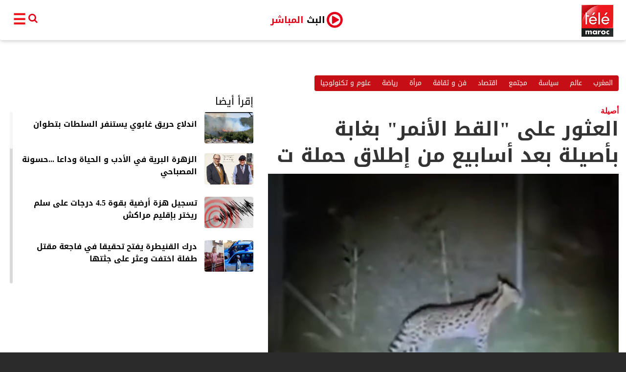

--- FILE ---
content_type: text/html; charset=UTF-8
request_url: https://www.telemaroc.tv/info/27874
body_size: 12385
content:
<!-- Start Alexa Certify Javascript -->
<script type="text/javascript">
_atrk_opts = { atrk_acct:"va6zq1B46r20ly", domain:"telemaroc.tv",dynamic: true};
(function() { var as = document.createElement('script'); as.type = 'text/javascript'; as.async = true; as.src = "https://certify-js.alexametrics.com/atrk.js"; var s = document.getElementsByTagName('script')[0];s.parentNode.insertBefore(as, s); })();
</script>
<noscript><img src="https://certify.alexametrics.com/atrk.gif?account=va6zq1B46r20ly" style="display:none" height="1" width="1" alt="" /></noscript>
<!-- End Alexa Certify Javascript -->  

<!DOCTYPE html>
<html>
<head><meta http-equiv="Content-Type" content="text/html; charset=utf-8">
  
  <meta http-equiv="X-UA-Compatible" content="IE=edge">
  <meta name="viewport" content="width=device-width, initial-scale=1">
     
  <link rel="icon" href="https://www.telemaroc.tv/img/logo.png">
  <meta name="csrf-token" content="tVegzETj3FKMBVJDo3DEKPVZ5VpNpwtTpxHEWFAj">
  <meta property="fb:pages" content="270360226759119" />
<script>

$.ajaxSetup({
    headers: {
        'X-CSRF-Token': $('meta[name="csrf-token"]').attr('content')
    }
});</script>

  <title>العثور على &quot;القط الأنمر&quot; بغابة بأصيلة  بعد أسابيع من إطلاق حملة ت - تيلي ماروك </title>
  <meta name="description" content="أفادت مصادر مطلعة، أنه تم العثور في الساعات الصباحية الأولى من ( الإثنين )، على القط الأنمر وذلك بمنطقة الدغاليين بمدخل مدينة أصيلة، وذلك بعد أسابيع م...">
  <meta name="google-site-verification" content="1E6S0FDb_BIyqF6o8TBRIEzdqzyQpvLMcAiAnN3sdPs" />
    <link rel="canonical" href="https://www.telemaroc.tv/info/27874">
<meta property="og:url" content="https://www.telemaroc.tv/info/27874" />
<meta property="og:type" content="article" />
<meta property="og:title" content="العثور على &quot;القط الأنمر&quot; بغابة بأصيلة  بعد أسابيع من إطلاق حملة ت" />
<meta property="og:description" content="أفادت مصادر مطلعة، أنه تم العثور في الساعات الصباحية الأولى من ( الإثنين )، على القط الأنمر وذلك بمنطقة الدغاليين بمدخل مدينة أصيلة، وذلك بعد أسابيع م..." />
<meta property="og:image" content="https://www.telemaroc.tv/storage/thumbnails/Do5kCuaRmDdbMVxQkej9GryccHfhj975Oba24rPq.jpeg" />
  <link href="https://www.telemaroc.tv/css/font-awesome.min.css" rel="stylesheet">
  <link href="https://www.telemaroc.tv/css/bootstrap.min.css" rel="stylesheet">
  <link href="https://www.telemaroc.tv/css/theme.css?v=4.3" rel="stylesheet">
  <link href="https://www.telemaroc.tv/css/animate.css" rel="stylesheet">
  <link href="https://www.telemaroc.tv/css/resCarousel.css" rel="stylesheet">
  <link href="https://www.telemaroc.tv/css/scrollbar.css" rel="stylesheet" >
    <link href="https://www.telemaroc.tv/css/custom.css" rel="stylesheet">
    
    <link href="https://www.telemaroc.tv/css/themecustom.css" rel="stylesheet">
<link rel="stylesheet" type="text/css" href="//fonts.googleapis.com/css?family=Droid+Serif" />
    <link rel="stylesheet" type="text/css" href="https://cdn.rawgit.com/vaakash/socializer/80391a50/css/socializer.min.css">
    
  <script src="https://www.telemaroc.tv/js/jquery.min.js"></script>
  <script src="https://www.telemaroc.tv/js/bootstrap.min.js"></script>
 
<meta name="google-site-verification" content="1E6S0FDb_BIyqF6o8TBRIEzdqzyQpvLMcAiAnN3sdPs" />
<meta property="fb:pages" content="270360226759119" />
  
<!--[if lt IE 9]>
<script src="https://oss.maxcdn.com/html5shiv/3.7.3/html5shiv.min.js"></script>
<script src="https://oss.maxcdn.com/respond/1.4.2/respond.min.js"></script>
<![endif]-->
 <script>
	 $(document).scroll(function () {
        var y = $(this).scrollTop();
        if (y > 100) {

			
         
			       document.getElementById("dddd").style.display = "none";

        } else if ( y == 0) {

        document.getElementById("dddd").style.display = "block";

        }
    });
	 
	</script>
<script type="text/javascript">
  var imageUrls = [
       "https://www.telemaroc.tv/img/ads/saada1.jpeg",
       "https://www.telemaroc.tv/img/ads/saada2.jpeg"
  ];
 var imageLinks = [
       "https://espacessaada.com/ramadan-2021?source=TMMAROC",
       "https://espacessaada.com/ramadan-2021?source=TMMAROC"
  ];

  var imageCNSSUrls = [
       "https://www.telemaroc.tv/img/ads/cnss02.jpg",
       "https://www.telemaroc.tv/img/ads/cnss03.jpg"
  ];
 var imageCNSSLinks = [
       "https://cnss.ma",
       "https://cnss.ma"

      ];

  function getImageCnss() {
    var dataIndex = Math.floor(Math.random() * imageCNSSUrls.length);
    var eventcnss = "ga('send', 'event', 'Button', 'Click', 'Click banniere CNSS format pavé ');";
    var img = '<a href=\"' + imageCNSSLinks[dataIndex] + '" target="_blank" onClick=\"' + eventcnss + '"><img src="';        
    img += imageCNSSUrls[dataIndex];
    img += '\" alt=\"\" width=\"300px\" /></a>';
    return img;
  }

  function getImageAssaada() {
    var dataIndex = Math.floor(Math.random() * imageUrls.length);
    var eventassaada = "ga('send', 'event', 'Button', 'Click', 'Click banniere ESSAADA');";
    var img = '<a href=\"' + imageLinks[dataIndex] + '" target="_blank" onClick=\"' + eventassaada + '"><img src="';        
    img += imageUrls[dataIndex];
    img += '\" alt=\"\" width=\"90%\" /></a>';
    return img;
  }

  
</script>

</head>
<!-- style="padding-top: 285px;background: url(https://www.telemaroc.tv/img/covertelemaroc.png) no-repeat 50% 0 #020106;overflow: auto !important;    background-position-y: -56px;"-->
<body class="coverbg" style="padding-top: 0;" ><!-- style="padding-top: 17px;"-->
 

	

 

 
 
 
  <div class="skin-ad">
  </div>
  <div  class="container main-container bckwhite" ><!-- background-color: #1b1b1b73 !important;-->
    
    <!--<div class="row main-content">
        <div id="dedbanner"  style="text-align: center;margin: 0 auto;display: block;" class="edbanner hidden-xs hidden-sm">
<img style="width:100%;" src="" >
	</div>
	
 <div id="dddd"   style="text-align: center;margin: 0 auto;display: block;" class="edbanner hidden-md hidden-lg">
<img style="width:100%;" src="" >
	</div>-->
     <nav class="navbar" style="padding: 2px 25px;">
<ul class="nav navbar-nav" style="text-align: center !important;float: none !important;top: 27px;position: relative;">
				<li class="firstmenu" style="float:left!important;">

					<a style="color: #ed181f;font-weight: bolder;" href="javascript:void(0)">
        <span class="btnmenuc" id="openspan" style="" onclick="openNav()">☰</span>
        <span class="btnmenuc dsnone" id="closespan" onclick="closeNav()"  >&times;</span>
        </a>
	</li>
	
	<li class="firstmenu hidden-sm hidden-xs" style="float:left!important;">
	    <form id="search-frm" method="post" action="https://www.telemaroc.tv/search/keyword" >
	        
	      <input type="text" id="inputsearch"  name="keyword">
				
<a id="hovsearch" href="#">				    
<i  class="fa fa-search search-icon" ></i>
</a>  
	    </form>
	
	</li>
	
<li class="" style="width: 100px;
    text-align: center;
    margin: 0 auto;
    padding: 0;
    float: none !important;
    display: inline-block;
    top: -16px;
    right: 33px;">
                    
                    
        <a style="    padding: 8px 14px;
    color: #e2001a !important;
    font-weight: 700;
    font-size: 1.9rem !important;" target="_blank" class="btn navbar-btn navbar-left  ex1" href="https://www.telemaroc.tv/liveTV" role="button"><span style="color:black !important;">البث</span> المباشر<i class="fa fa-play-circle-o playbtnlive" ></i></a>
                    
     
                
				</li>



				<li style="float: right !important;right: 0px;
    top: -20px;"><a href="/"><img alt="Brand" src="https://www.telemaroc.tv/img/logo.png" class="logo"></a>
				</li>


      
			</ul>

	
	</nav>

	<script>
	    
	    $("#hovsearch").hover(function(){
    $("#inputsearch").hide();
    $("#inputsearch").show();
});



  
  
  $('#hovsearch').click(function(){ 
      
        if(  $('#inputsearch').val().length != 0 ) {
   $('#search-frm').submit();
    $("#inputsearch").hide();
        }
   
});
  
  
  
  
  
  
  
	</script>
<style>
.nav>li>a {
    position: relative;
    display: block;
     padding: 0; 
}
    
    
    #inputsearch {
     border: 0;
    outline: 0;
    background: transparent;
    border-bottom: 1px solid #e20019;
    width: 80px;
  display: none;
    position: absolute;
    top: -2px;
    left: 11px;
    direction: rtl;
   
   
}

.search-icon{
     top: -3px;
    color: #e20019;
    font-size: 20px;
    padding-left: 5px;
    position: absolute;
}


</style>


<div id="mySidenav" class="sidenav" >
	<div class="row  row-padding home-section paddhomepage">
		<div class="col-xs-12">
			<div class="row">
				<div class="col-md-6 col-sm-12 col-xs-12  pull-right menuslidingpad">
					<div class="has-background">
					    <ul style="display:none;">
					    <li class="firstmenu hidden-lg hidden-md" style="float:left!important;">
	    <form id="search-frm" method="post" action="https://www.telemaroc.tv/search/keyword">
	        
	      <input type="text" id="inputsearch" name="keyword" style="display: block;">
				
<a id="hovsearch" href="#">				    
<i class="fa fa-search search-icon"></i>
</a>  
	    </form>
	
	</li>
		</ul>			    
					    
					    
						<div class="titlenav">القناة الفضائية</div>
						<ul class="m-nav-list" style="column-count: 1 !important;-webkit-column-count: 1 !important;">
						
						
                            	<li><a href="/emissions">برامجنا</a>
							</li>
							<li><a href="/publications">نشرات إخبارية</a>
							</li>
						</ul>
					</div>
				</div>
				<div class="col-md-6 col-sm-12 col-xs-12  pull-right menuslidingpad">
					<div class="has-background">
						<div class="titlenav">أخبار</div>
						<ul class="m-nav-list" style="column-count:4 !important;-webkit-column-count: 4 !important;">
                            <li><a href="/oneinfo/monde">عالم</a>
							</li>
							<li><a href="/oneinfo/maroc">المغرب</a>
							</li>
							<li><a href="/oneinfo/politique">سياسة</a>
							</li>
							<li><a href="https://www.telemaroc.tv/page/societe">مجتمع</a>
							</li>
                            <li><a href="/oneinfo/eco">اقتصاد</a>
							</li>
                            
                            <li><a href="/oneinfo/sport">رياضة</a>
							</li>
                            
                               <li><a href="/oneinfo/art">فن و ثقافة</a>
							</li>
                            
                              <li><a href="/oneinfo/tech"> تكنولوجيا</a>
							</li>
						</ul>
					</div>
				</div>
			</div>
		</div>
	</div>


	<div class="row  row-padding home-section paddhomepage">
		<div class="col-xs-12">
			<div class="row">
     
			             
			    
			    
			    
			    
			    
			    
			    
			    
			    
			    
			    
				<div class="col-md-12 col-sm-12 col-xs-12  pull-right menuslidingpad">

					<div class="titlesecondmenu" style="width: 243px;background-color: red;">شبكات التواصل الاجتماعي</div>

           
					<div class="col-md-12" style="top: 13px;">

<div class="socializer a sr-32px sr-opacity sr-icon-white sr-pad">
    
    <span class="sr-twitter sr-text-in"><a href="https://twitter.com/telemarocweb" target="_blank" title="Twitter">
        
        <span class="text">Twitter</span></a></span>
    
    
    <span class="sr-youtube sr-text-in"><a href="https://www.youtube.com/channel/UC6eBD5wxTbOdZbZSTlHKtVg" target="_blank" title="Youtube"><span class="text">Youtube</span></a></span>
    
    <span class="sr-facebook sr-text-in"><a href="https://www.facebook.com/telemarocweb" target="_blank" title="Facebook"><span class="text">Facebook</span></a></span>
                        
      <div style="    width: 322px;" class="qlg">                
                        
<span class="sr-googleplus sr-text-in"><a href="" target="_blank" title="Google Plus"><span class="text">+Google</span></a></span>
    
    
    <span class="sr-instagram sr-text-in"><a href="https://www.instagram.com/telemaroc.web" target="_blank" title="Instagram"><span class="text">Instagram</span></a></span>
    
    </div>  
    
    

    
    
    
    
                        
                        
                        </div>
                        
                        
                        
                        
                        
                        
                        
                        
                        
                        
                        
                        
                        
                        
                        
                        
                        
                      <!--  

						<a style="color: #3b5998" target="_blank" href="https://www.facebook.com/telemarocweb"><i class="fa fa-facebook-square" aria-hidden="true"></i></a>
						<a style="color: #e62117" target="_blank" href="https://www.youtube.com/channel/UC6eBD5wxTbOdZbZSTlHKtVg"><i class="fa fa-youtube-square" aria-hidden="true"></i></a>
						<a style="color: #1da1f2" target="_blank" href="https://twitter.com/telemarocweb"><i class="fa fa-twitter-square" aria-hidden="true"></i></a>

						<a style="color: #3b5998" target="_blank" href="https://www.instagram.com/telemaroc.web"><i class="fa fa-instagram" aria-hidden="true"></i></a>-->


					</div>


				</div>

			</div>
		</div>
	</div>










	<div class="row  row-padding home-section paddhomepage">
		<div class="col-xs-12">
			<div class="row">
				<div class="col-md-12 col-sm-12 col-xs-12  pull-right menuslidingpad">

					<div class="titlesecondmenu">كل خدماتنا</div>

					<ul class="nav nav-pills scmn">
						<li class="scmenu"><a href="/p/about">من نحن؟</a>
						</li>
						<li class="scmenu"><a href="/p/contacteznous">اتصل بنا </a>
						</li>
						<li class="scmenu"><a href="/p/terms">شروط الاستخدام </a>
						</li>
					</ul>


				</div>

			</div>
		</div>
	</div>






	<div class="row  row-padding home-section paddhomepage">
		<div class="col-xs-12">
			<div class="row">
				<div class="col-md-12 col-sm-12 col-xs-12  pull-right menuslidingpad">

					<div class="titlesecondmenu">تيلي ماروك</div>


					<ul class="nav nav-pills scmn">
						<li class="scmenu"><a href="/p/privacy">سياسة الخصوصية </a>
						</li>
						<li class="scmenu"><a href="/p/watch">كيف تشاهدنا </a>
						</li>

					</ul>


				</div>

			</div>
		</div>
	</div>




	<div class="row  row-padding home-section paddhomepage" >
		<div class="col-xs-12" style="z-index: 888;">
			<div class="row">
				<div class="col-md-12 col-sm-12 col-xs-12  pull-right menuslidingpad">

					<div style="width:157px" class="titlesecondmenu">مواقع المجموعة
					</div>


					<ul class="nav nav-pills scmn">
						<li class="scmenu"><a target="_blank" href="http://www.alakhbar.press.ma/">الأخبار بريس</a>
						</li>

					</ul>


				</div>

			</div>
		</div>
<div class="col-md-12 copyright" style="margin-bottom: 60px;">جميع الحقوق محفوظة © TéléMaroc 2021</div> 
	</div>


</div>
<!-- Google Tag Manager -->
<script>(function(w,d,s,l,i){w[l]=w[l]||[];w[l].push({'gtm.start':
new Date().getTime(),event:'gtm.js'});var f=d.getElementsByTagName(s)[0],
j=d.createElement(s),dl=l!='dataLayer'?'&l='+l:'';j.async=true;j.src=
'https://www.googletagmanager.com/gtm.js?id='+i+dl;f.parentNode.insertBefore(j,f);
})(window,document,'script','dataLayer','GTM-TBVQN57');</script>
<!-- End Google Tag Manager -->

<script async src="https://pagead2.googlesyndication.com/pagead/js/adsbygoogle.js"></script>
<script>
     (adsbygoogle = window.adsbygoogle || []).push({
          google_ad_client: "ca-pub-5195401439500298",
          enable_page_level_ads: true
     });
</script>
         <style>
                    .sr-text-in a {
    width: auto;
    padding: 0 1em;
    overflow: hidden;
    width: 100px !important;
}
                 .socializer {
    padding: 0;
    margin: 0;
    width: 322px !important;
    display: inline-block;
}   
                    
                    </style>

     
     <style>
.bnnn{
          
    
      position: relative;
     top: 112px;
    display: block;
    width: 100%;
    
    
      }
    

</style>

<!--
<div class="bnnn" style="z-index:9 !important;">

<div id="dedbanner"  style="text-align: center;margin: 0 auto;display: block;" class="edbanner hidden-xs hidden-sm">
    <a href="https://www.cnss.ma/" target="_blank">
<img style="height: 159px;margin-top: 20px;" src="https://www.telemaroc.tv/img/ads/970x250.jpg" ></a>
</div>


<div id="dddd"   style="text-align: center;margin: 0 auto;display: block;" class="edbanner hidden-md hidden-lg">
     <a href="https://www.cnss.ma/" target="_blank">
<img style="width:100%;z-index:9 !important;" src="https://www.telemaroc.tv/img/ads/970x250.jpg" >
</a>
</div>


</div>
-->
<!--
<div id="dedbanner"  style="text-align: center;margin: 0 auto;display: block;" class="edbanner hidden-xs hidden-sm">
    <a href="http://pdfpro.alakhbar.press.ma/bookcase/vvisq" target="_blank">
<img style="height: 159px;margin-top: 20px;" src="https://www.telemaroc.tv/img/banner/journal.png" ></a>
</div>
<div id="dddd"   style="text-align: center;margin: 0 auto;display: block;" class="edbanner hidden-md hidden-lg">
     <a href="http://pdfpro.alakhbar.press.ma/bookcase/vvisq" target="_blank">
<img style="width:100%;z-index:9 !important;" src="https://www.telemaroc.tv/img/banner/journal.png" >
</a>

 <a href="https://boutique.inwi.ma/boutique/forfaits-in?codeforfait=114016&utm_source=Telemaroc&utm_campaign=Gamme_data_centric" target="_blank">
<img style="text-align: center;text-align: center;"  src="https://www.telemaroc.tv/img/300x250-PREM-99.jpg">
</a>

--
<div class="video-banner" style="margin-top: 12px;" >
  <iframe width="100%" height="315" src="https://www.youtube.com/embed/QDbxsxQU87M?controls=0" frameborder="0" allow="accelerometer; autoplay; encrypted-media; gyroscope; picture-in-picture" allowfullscreen></iframe>
</div>
--
</div>
</div>-->
     
      <div class="col-lg-12 col-md-12 content">

         
<div class="row title-white">
  <div class="col-xs-12" style="margin-bottom: 10px">
   
     <!-- publicité admanager google -->
  <script src='https://www.googletagservices.com/tag/js/gpt.js'>
  googletag.pubads().definePassback('/21765231220/megaban', [[300, 250],  [728, 90], [970, 250]]).display();
    </script>
     <!-- publicité admanager google -->   
     <br>
         <div class="btn-group filter hidden-xs" role="group">
            
              
      
      <a href="https://www.telemaroc.tv/oneinfo/tech"  class="btn btn-red" >علوم و تكنولوجيا</a>
      
            
            
              
      
      <a href="https://www.telemaroc.tv/oneinfo/sport"  class="btn btn-red" >رياضة</a>
      
            
            
              
      
      <a href="https://www.telemaroc.tv/oneinfo/femme"  class="btn btn-red" >مرأة</a>
      
            
            
              
      
      <a href="https://www.telemaroc.tv/oneinfo/art"  class="btn btn-red" >فن و ثقافة</a>
      
            
            
              
      
      <a href="https://www.telemaroc.tv/oneinfo/eco"  class="btn btn-red" >اقتصاد</a>
      
            
            
              
      
      <a href="https://www.telemaroc.tv/oneinfo/societe"  class="btn btn-red" >مجتمع</a>
      
            
            
              
      
      <a href="https://www.telemaroc.tv/oneinfo/politique"  class="btn btn-red" >سياسة</a>
      
            
            
              
      
      <a href="https://www.telemaroc.tv/oneinfo/monde"  class="btn btn-red" >عالم</a>
      
            
            
              
      
      <a href="https://www.telemaroc.tv/oneinfo/maroc"  class="btn btn-red" >المغرب</a>
      
            
          </div>
      
         <div class="btn-group visible-xs pull-right">
      <button type="button" class="btn btn-red dropdown-toggle" data-toggle="dropdown" aria-haspopup="true" aria-expanded="false">
      الفئات <span class="caret"></span>
      </button>
    <ul class="dropdown-menu">
             
                
        <li><a href="https://www.telemaroc.tv/oneinfo/maroc" >المغرب</a></li>
        
                
             
                
        <li><a href="https://www.telemaroc.tv/oneinfo/monde" >عالم</a></li>
        
                
             
                
        <li><a href="https://www.telemaroc.tv/oneinfo/politique" >سياسة</a></li>
        
                
             
                
        <li><a href="https://www.telemaroc.tv/oneinfo/societe" >مجتمع</a></li>
        
                
             
                
        <li><a href="https://www.telemaroc.tv/oneinfo/eco" >اقتصاد</a></li>
        
                
             
                
        <li><a href="https://www.telemaroc.tv/oneinfo/art" >فن و ثقافة</a></li>
        
                
             
                
        <li><a href="https://www.telemaroc.tv/oneinfo/femme" >مرأة</a></li>
        
                
             
                
        <li><a href="https://www.telemaroc.tv/oneinfo/sport" >رياضة</a></li>
        
                
             
                
        <li><a href="https://www.telemaroc.tv/oneinfo/tech" >علوم و تكنولوجيا</a></li>
        
                
            </ul>
    </div>
      
      
      
      
      
      
      
      
  </div>
</div>

<div id="allcontent-info" class="row is-flex home-section">
  <div class="col-xs-12 col-md-7 no-padding-mobile yt-iframe-container pull-right">
     
    <h1 class="title-black mntitle">
        <span style="display:block" class="taginfoc">أصيلة</span>
        العثور على &quot;القط الأنمر&quot; بغابة بأصيلة  بعد أسابيع من إطلاق حملة ت</h1>
      
       

    
      
      <img width="100%" src="https://www.telemaroc.tv/storage/thumbnails/Do5kCuaRmDdbMVxQkej9GryccHfhj975Oba24rPq.jpeg" alt="العثور على &quot;القط الأنمر&quot; بغابة بأصيلة  بعد أسابيع من إطلاق حملة ت">
 
      <div style="padding: 9px 0px;" class="sharethis-inline-share-buttons"></div>
      
     
      
      
      
      
      
      
      
    <div class="cctext infocontent">
    

     <ul class="list-unstyled list-tele" >
  <li class="media">
    <img class="mr-3" src="https://www.telemaroc.tv/img/logo.png" alt="64x64"  style="width: 64px; height: 64px;float: right;margin-left: 8px;">
    <div class="media-body">
                  <h5 class="mt-0 mb-1 mb-1-ti" >Télé Maroc</h5>
        
              
     <div class="dtinfo"> نشرت في : 
   27/05/2024    </div>
  </li>
</ul>
<p></p>
     <!-- publicité admanager google -->
  <script src='https://www.googletagservices.com/tag/js/gpt.js'>
  googletag.pubads().definePassback('/21765231220/megaban', [[300, 250],  [728, 90], [970, 250]]).display();
    </script>
     <!-- publicité admanager google -->
   أفادت مصادر مطلعة، أنه تم العثور في الساعات الصباحية الأولى من ( الإثنين )، على القط الأنمر وذلك بمنطقة الدغاليين بمدخل مدينة أصيلة، وذلك بعد أسابيع من اختفاءه عقب أول ظهور له في غابة محلية بطنجة. وحسب المصادر نفسها، فإن السلطات المختصة استنفرت مختلف الأجهزة المكلفة بغرض توقيفه في ظروف صحية جيدة، وهو ما مكنها من ذلك بعد تأمينه، بمساعدة شبان المنطقة المشار إليها، والذين قاموا بإخطار هذه السلطات لحظة مشاهدته بالغابات المحلية.

ويرتقب الكشف عن ظروف هذا الحيوان المهدد أصلا بالانقراض والذي اختفى بعدد من الغابات بالمملكة، قبل أن يظهر في ظروف غامضة بمدينة طنجة.  وكانت السلطات المختصة، قد أعلنت أنها أطلقت حملة تمشيطية واسعة بكل غابات مدينة طنجة، بحثا عن "القط الأنمر"، الذي شوهد في شريط فيديو تم تداوله على نطاق واسع على مواقع التواصل الاجتماعي.

للإشارة، فقد كانت معطيات رسمية صادرة عن المصالح الوصية، قد كشفت أن "القط الأنمر"، الذي رصد في إحدى الغابات ضواحي طنجة، يعتبر من "الأصناف على وشك الانقراض". وأبرزت المصالح نفسها، أنه في المغرب « يعتبر القط الأنمر على وشك الانقراض، حيث انه من المحتمل تواجده في منطقة كلميم وواد درعة حتى آيت وابيلي شرقا ووادي نون/أساكا على حافة جبال الأطلس الغربي شمالا، أما في الأطلس المتوسط فمن منطقة إفران إلى أويزاغت ، وتم توثيق ملاحظتين حديثتين في عامي 2013 و 2014 ».

وأضافت المصالح نفسها، في معطيات نشرت على إثر تداول بعض الأخبار وشهادات حول ظهور حيوان القط الأنمر على جنبات غابة سلوقية كاب سبارتيل ضواحي مدينة طنجة، أنها « أطلقت، بالتعاون مع السلطات المحلية والدرك الملكي، حملة تمشيط واسعة لهذه المناطق للبحث عن هذا الحيوان والتأكد من صحة هذه الأنباء".

وتضمنت هذه الحملة تمشيطا ميدانيا للمناطق التي بلغ عن مشاهدة هذا الحيوان بها وكذا المجاورة لها للبحث عن وجود آثار لهذا الحيوان وجمع معلومات من الساكنة بهذا الخصوص للقيام بتحليلها من طرف المختصين، حيث تواصل فرق الوكالة عمليات التمشيط الميداني، بحيث تظل يقظة منتبهة للتدخل والتفاعل مع أية مشاهدة لهذا الحيوان أو إخبار بذلك. وبعد أن أشار المصدر إلى الجهود التي ما زالت متواصلة للبحث عن مصدره وتحديد كيفية وصوله إلى غابة سلوقية كاب سبارتيل، شدد على أن « القط الأنمر  » يوجد فقط في حدائق الحيوانات، حيث يعيش في حالة الأسر ».

ويتواجد « القط الأنمر » عموما فقط في أفريقيا ،خاصة في أفريقيا جنوب الصحراء الكبرى، كما قد يتواجد على شكل مجموعات صغيرة منعزلة في شمال أفريقيا. وحسب المعطيات المتوفرة، فيبلغ الوزن المتوسط لجسم « القط الأنمر » بين 14 و 18 كيلوغراما للذكور البالغين، و بين 10 و 12.5 كيلو غراما للإناث البالغات، ويعتمد بشكل رئيسي على اللحوم في غذائه، حيث يتغذى على الثدييات الصغيرة مثل القوارض والأرانب، كما يتضمن نظام غذائه الزواحف والحشرات وأحيانا الأسماك، حيث تزن 90 في المائة من فرائسه أقل من 200 جرام
   <br/>
   <p></p>
 <!-- publicité admanager google -->
 
<script src='https://www.googletagservices.com/tag/js/gpt.js'>
  googletag.pubads().definePassback('/21765231220/telemaroc-pave', [[300, 250],  [300, 600], [160, 600]]).display();
    </script>

 <!-- fin publicité admanager google -->

 <div style="background-color: #f6f7f9;" >
<div class="fb-comments" data-colorscheme="light" data-href="https://www.telemaroc.tv/info/27874" data-numposts="8"></div>
</div>
  </div>



 <div class="col-md-12  col-padding-top pull-right" >
   




  </div>



















</div>


  <div class="col-md-5  col-padding-top pull-right" >
    
    
   
   
    
    
    
    
    
     <h2 class="subtitle cblack" >إقرأ أيضا</h2>
    <div class="scrollable mCustomScrollbar" data-mcs-theme="light-3" style="margin-bottom:32px !important;">
        <div class="media">
      <div class="media-right">
        <a href="https://www.telemaroc.tv/info/28602">
          <img alt="اندلاع حريق غابوي يستنفر السلطات بتطوان" class="media-object" src="https://www.telemaroc.tv/storage/thumbnails/LIE6PfxtZMIRFJrmr0JEYTCkvMDhvtvMMFll7B6X.jpeg" data-holder-rendered="true">
        </a>
      </div>
      <div class="media-body">
        <a href="https://www.telemaroc.tv/info/28602">
          <h4 class="media-heading section-subtitle cblack" >اندلاع حريق غابوي يستنفر السلطات بتطوان</h4>
        </a>
      </div>
    </div>
        <div class="media">
      <div class="media-right">
        <a href="https://www.telemaroc.tv/info/28592">
          <img alt="الزهرة البرية في الأدب و الحياة  وداعا ...حسونة المصباحي" class="media-object" src="https://www.telemaroc.tv/storage/thumbnails/tR9Lt8gHcpxMMaGnNCorZEAFrqE7benpoq7ev0uU.jpeg" data-holder-rendered="true">
        </a>
      </div>
      <div class="media-body">
        <a href="https://www.telemaroc.tv/info/28592">
          <h4 class="media-heading section-subtitle cblack" >الزهرة البرية في الأدب و الحياة  وداعا ...حسونة المصباحي</h4>
        </a>
      </div>
    </div>
        <div class="media">
      <div class="media-right">
        <a href="https://www.telemaroc.tv/info/28550">
          <img alt="تسجيل هزة أرضية بقوة 4.5 درجات على سلم ريختر بإقليم مراكش" class="media-object" src="https://www.telemaroc.tv/storage/thumbnails/3EDRjKsUUSBnEpY8RtSGu0gAuoMjxLs2Pjki4Xk4.webp" data-holder-rendered="true">
        </a>
      </div>
      <div class="media-body">
        <a href="https://www.telemaroc.tv/info/28550">
          <h4 class="media-heading section-subtitle cblack" >تسجيل هزة أرضية بقوة 4.5 درجات على سلم ريختر بإقليم مراكش</h4>
        </a>
      </div>
    </div>
        <div class="media">
      <div class="media-right">
        <a href="https://www.telemaroc.tv/info/28462">
          <img alt="درك القنيطرة يفتح تحقيقا في فاجعة مقتل طفلة اختفت وعثر على جثتها" class="media-object" src="https://www.telemaroc.tv/storage/thumbnails/Wq71cpQqzCLfZbfcRtqsGTpy0s7O1RDfCf39fHQS.png" data-holder-rendered="true">
        </a>
      </div>
      <div class="media-body">
        <a href="https://www.telemaroc.tv/info/28462">
          <h4 class="media-heading section-subtitle cblack" >درك القنيطرة يفتح تحقيقا في فاجعة مقتل طفلة اختفت وعثر على جثتها</h4>
        </a>
      </div>
    </div>
        <div class="media">
      <div class="media-right">
        <a href="https://www.telemaroc.tv/info/28425">
          <img alt="ماكرون ينشر فيديو له يظهر فيه على هيئة فتاة" class="media-object" src="https://www.telemaroc.tv/storage/thumbnails/iDFXEtlXULgBbWaVe99SBBG5Q8sxGbzttHX1AoJq.jpeg" data-holder-rendered="true">
        </a>
      </div>
      <div class="media-body">
        <a href="https://www.telemaroc.tv/info/28425">
          <h4 class="media-heading section-subtitle cblack" >ماكرون ينشر فيديو له يظهر فيه على هيئة فتاة</h4>
        </a>
      </div>
    </div>
        <div class="media">
      <div class="media-right">
        <a href="https://www.telemaroc.tv/info/28424">
          <img alt="العراق تجدد موقفها الداعم للوحدة الترابية للمغرب" class="media-object" src="https://www.telemaroc.tv/storage/thumbnails/T2VFEmYVMba3Y7Aljdko0WAdGS4yqa4BT8fLG2qa.jpeg" data-holder-rendered="true">
        </a>
      </div>
      <div class="media-body">
        <a href="https://www.telemaroc.tv/info/28424">
          <h4 class="media-heading section-subtitle cblack" >العراق تجدد موقفها الداعم للوحدة الترابية للمغرب</h4>
        </a>
      </div>
    </div>
        <div class="media">
      <div class="media-right">
        <a href="https://www.telemaroc.tv/info/28413">
          <img alt="حريق  في حي أكدال بالرباط دون تسجيل ضحايا (فيديو)" class="media-object" src="https://www.telemaroc.tv/storage/thumbnails/Agt6On77O87hxr7fSX0b06eErxdhuFArQE45Elcm.jpeg" data-holder-rendered="true">
        </a>
      </div>
      <div class="media-body">
        <a href="https://www.telemaroc.tv/info/28413">
          <h4 class="media-heading section-subtitle cblack" >حريق  في حي أكدال بالرباط دون تسجيل ضحايا (فيديو)</h4>
        </a>
      </div>
    </div>
        <div class="media">
      <div class="media-right">
        <a href="https://www.telemaroc.tv/info/28249">
          <img alt="التحقيق في تلاعبات بأثمان الدقيق المدعم" class="media-object" src="https://www.telemaroc.tv/storage/thumbnails/wxHgnjqjETUqpZNX7jSQw9bqthE4HTjB9mPvKegj.jpeg" data-holder-rendered="true">
        </a>
      </div>
      <div class="media-body">
        <a href="https://www.telemaroc.tv/info/28249">
          <h4 class="media-heading section-subtitle cblack" >التحقيق في تلاعبات بأثمان الدقيق المدعم</h4>
        </a>
      </div>
    </div>
        <div class="media">
      <div class="media-right">
        <a href="https://www.telemaroc.tv/info/28248">
          <img alt="تغير لون مياه الشرب يزعج سكان الدار البيضاء" class="media-object" src="https://www.telemaroc.tv/storage/thumbnails/QVaDjZfaqN1BMEJjDybiEFqXOeRa21U2mRlRY078.jpeg" data-holder-rendered="true">
        </a>
      </div>
      <div class="media-body">
        <a href="https://www.telemaroc.tv/info/28248">
          <h4 class="media-heading section-subtitle cblack" >تغير لون مياه الشرب يزعج سكان الدار البيضاء</h4>
        </a>
      </div>
    </div>
        <div class="media">
      <div class="media-right">
        <a href="https://www.telemaroc.tv/info/28229">
          <img alt="الأمن يداهم أكبر مقهى للشيشة بساحل طنجة" class="media-object" src="https://www.telemaroc.tv/storage/thumbnails/PcTyjY5sd0myWVF8DzaYic39sLxSiPkYSRQ1j8xJ.jpeg" data-holder-rendered="true">
        </a>
      </div>
      <div class="media-body">
        <a href="https://www.telemaroc.tv/info/28229">
          <h4 class="media-heading section-subtitle cblack" >الأمن يداهم أكبر مقهى للشيشة بساحل طنجة</h4>
        </a>
      </div>
    </div>
        <div class="media">
      <div class="media-right">
        <a href="https://www.telemaroc.tv/info/28225">
          <img alt="تفاصيل إيقاف متهم بالسطو على وكالة أموال بطنجة" class="media-object" src="https://www.telemaroc.tv/storage/thumbnails/zBWtL90Bjzy6EW2BCXnt6656ZCKNybnTsFRfdWx0.jpeg" data-holder-rendered="true">
        </a>
      </div>
      <div class="media-body">
        <a href="https://www.telemaroc.tv/info/28225">
          <h4 class="media-heading section-subtitle cblack" >تفاصيل إيقاف متهم بالسطو على وكالة أموال بطنجة</h4>
        </a>
      </div>
    </div>
        <div class="media">
      <div class="media-right">
        <a href="https://www.telemaroc.tv/info/28083">
          <img alt="وليمة عبر تطبيق &quot;تيك توك&quot; ترسل 26 شخصا للمستعجلات" class="media-object" src="https://www.telemaroc.tv/storage/thumbnails/XX7shIKixvvIabkoFixrzFtF8KF9CcdMy6Diyc3l.jpeg" data-holder-rendered="true">
        </a>
      </div>
      <div class="media-body">
        <a href="https://www.telemaroc.tv/info/28083">
          <h4 class="media-heading section-subtitle cblack" >وليمة عبر تطبيق &quot;تيك توك&quot; ترسل 26 شخصا للمستعجلات</h4>
        </a>
      </div>
    </div>
        <div class="media">
      <div class="media-right">
        <a href="https://www.telemaroc.tv/info/28075">
          <img alt="مستعملي الطريق السيار برشيد-سطات يتعرضون للرشق بالحجارة" class="media-object" src="https://www.telemaroc.tv/storage/thumbnails/MEMRFYQowfg3DkhvgKuJW5qnSIQ7OIlmFvWIzFp3.jpeg" data-holder-rendered="true">
        </a>
      </div>
      <div class="media-body">
        <a href="https://www.telemaroc.tv/info/28075">
          <h4 class="media-heading section-subtitle cblack" >مستعملي الطريق السيار برشيد-سطات يتعرضون للرشق بالحجارة</h4>
        </a>
      </div>
    </div>
        <div class="media">
      <div class="media-right">
        <a href="https://www.telemaroc.tv/info/28038">
          <img alt="بنموسى يلغي الاقتطاعات من أجور المضربين وميراوي يتراجع عن العقوبا" class="media-object" src="https://www.telemaroc.tv/storage/thumbnails/u5Fv5PAc0ulcEoOiUY4b4gbOMwHKB2FFKQO7qZHA.jpeg" data-holder-rendered="true">
        </a>
      </div>
      <div class="media-body">
        <a href="https://www.telemaroc.tv/info/28038">
          <h4 class="media-heading section-subtitle cblack" >بنموسى يلغي الاقتطاعات من أجور المضربين وميراوي يتراجع عن العقوبا</h4>
        </a>
      </div>
    </div>
        <div class="media">
      <div class="media-right">
        <a href="https://www.telemaroc.tv/info/27984">
          <img alt="رئيس لجنة الداخلية بمجلس النواب يرتكب خطأ جسيما" class="media-object" src="https://www.telemaroc.tv/storage/thumbnails/nTsv3HLlkqf6NboEjd1PmpeZcOs1HhoY6ThTNju1.jpeg" data-holder-rendered="true">
        </a>
      </div>
      <div class="media-body">
        <a href="https://www.telemaroc.tv/info/27984">
          <h4 class="media-heading section-subtitle cblack" >رئيس لجنة الداخلية بمجلس النواب يرتكب خطأ جسيما</h4>
        </a>
      </div>
    </div>
        <div class="media">
      <div class="media-right">
        <a href="https://www.telemaroc.tv/info/27964">
          <img alt="الحرائق والجفاف يهددان بخراب واحات الجنوب الشرقي" class="media-object" src="https://www.telemaroc.tv/storage/thumbnails/PXJFjg85hwcpEuGbxlcvQiZGud3eaukJx6FgNMIX.jpeg" data-holder-rendered="true">
        </a>
      </div>
      <div class="media-body">
        <a href="https://www.telemaroc.tv/info/27964">
          <h4 class="media-heading section-subtitle cblack" >الحرائق والجفاف يهددان بخراب واحات الجنوب الشرقي</h4>
        </a>
      </div>
    </div>
        <div class="media">
      <div class="media-right">
        <a href="https://www.telemaroc.tv/info/27955">
          <img alt="خروقات التعمير بالجماعات تحت مجهر الداخلية وتحقيقات تطول موظفين" class="media-object" src="https://www.telemaroc.tv/storage/thumbnails/dNV9kpxlcVf2ZaJ5odtZnYbtXTzYjd2KXGDdkGZp.jpeg" data-holder-rendered="true">
        </a>
      </div>
      <div class="media-body">
        <a href="https://www.telemaroc.tv/info/27955">
          <h4 class="media-heading section-subtitle cblack" >خروقات التعمير بالجماعات تحت مجهر الداخلية وتحقيقات تطول موظفين</h4>
        </a>
      </div>
    </div>
        <div class="media">
      <div class="media-right">
        <a href="https://www.telemaroc.tv/info/27948">
          <img alt="الديستي يفكك عصابة إجرامية انتحلت صفات وهمية وسطت على حسابات مواطنين" class="media-object" src="https://www.telemaroc.tv/storage/thumbnails/mo9CvOAxOTOyal9w85tgNQKhI2HLEg5KGHE22U6u.jpeg" data-holder-rendered="true">
        </a>
      </div>
      <div class="media-body">
        <a href="https://www.telemaroc.tv/info/27948">
          <h4 class="media-heading section-subtitle cblack" >الديستي يفكك عصابة إجرامية انتحلت صفات وهمية وسطت على حسابات مواطنين</h4>
        </a>
      </div>
    </div>
        <div class="media">
      <div class="media-right">
        <a href="https://www.telemaroc.tv/info/27940">
          <img alt="الجيت سكي يهدد سلامة المصطافين بشاطئ بوزنيقة والسلطات تعجز عن التصدي له" class="media-object" src="https://www.telemaroc.tv/storage/thumbnails/bD1cuk2cwlZHcVwfUPVOyLN66o7gY26RmuEGE2YF.jpeg" data-holder-rendered="true">
        </a>
      </div>
      <div class="media-body">
        <a href="https://www.telemaroc.tv/info/27940">
          <h4 class="media-heading section-subtitle cblack" >الجيت سكي يهدد سلامة المصطافين بشاطئ بوزنيقة والسلطات تعجز عن التصدي له</h4>
        </a>
      </div>
    </div>
        </div>
    
   



<div class="col-md-12">

    
    <div   class="fb-page" data-href="https://www.facebook.com/telemarocweb/" data-tabs="timeline" data-small-header="false" data-adapt-container-width="true" data-hide-cover="false" data-width="400" data-show-facepile="true"><blockquote cite="https://www.facebook.com/telemarocweb/" class="fb-xfbml-parse-ignore"><a href="https://www.facebook.com/telemarocweb/">Télé Maroc</a></blockquote></div>
    
  <br>  <p></p>
 <!-- publicité admanager google -->
 
<script src='https://www.googletagservices.com/tag/js/gpt.js'>
  googletag.pubads().definePassback('/21765231220/telemaroc-pave', [[300, 250],  [300, 600], [160, 600]]).display();
    </script>

 <!-- fin publicité admanager google -->  
    
    
</div>

<div class="hidden-md hidden-lg hidden-sm">
<script async src="https://pagead2.googlesyndication.com/pagead/js/adsbygoogle.js"></script>
<!-- tele maroc -->
<ins class="adsbygoogle"
     style="display:block"
     data-ad-client="ca-pub-1525701518241215"
     data-ad-slot="1191193011"
     data-ad-format="auto"
     data-full-width-responsive="true"></ins>
<script>
     (adsbygoogle = window.adsbygoogle || []).push({});
</script>
</div>


  </div>





<script>

    
</script>




<script type="text/javascript" src="https://www.telemaroc.tv/fluidvid/fluid.js"></script>

   <!-- <script>
    fluidvids.init({
      selector: ['iframe'],
      players: ['www.youtube.com', 'player.vimeo.com']
    });
    </script>-->










<div id="fb-root"></div>
<script>(function(d, s, id) {
  var js, fjs = d.getElementsByTagName(s)[0];
  if (d.getElementById(id)) return;
  js = d.createElement(s); js.id = id;
  js.src = 'https://connect.facebook.net/ar_AR/sdk.js#xfbml=1&version=v2.12&appId=436052933513408&autoLogAppEvents=1';
  fjs.parentNode.insertBefore(js, fjs);
}(document, 'script', 'facebook-jssdk'));</script>


<style>

    .st-shares{
        visibility: hidden;
    }
    
    .st-label{
        
        visibility: hidden;
    }
    
    
    
    #allcontent-info{
    -webkit-touch-callout: none;
    -webkit-user-select: none;
    -khtml-user-select: none;
    -moz-user-select: none;
    -ms-user-select: none;
    user-select: none;
}
    
    
</style>



<div id="fb-root"></div>
<script>(function(d, s, id) {
  var js, fjs = d.getElementsByTagName(s)[0];
  if (d.getElementById(id)) return;
  js = d.createElement(s); js.id = id;
  js.src = 'https://connect.facebook.net/en_US/sdk.js#xfbml=1&version=v2.12&appId=528708507162741&autoLogAppEvents=1';
  fjs.parentNode.insertBefore(js, fjs);
}(document, 'script', 'facebook-jssdk'));</script>




      </div>
    </div>

  </div>

  <!--include('layouts.footer')-->

</div>

<script src="https://www.telemaroc.tv/js/resCarousel.js"></script>
<script src="https://www.telemaroc.tv/js/jquery.mCustomScrollbar.concat.min.js"></script>
<script src="https://www.telemaroc.tv/js/jquery.touchSwipe.min.js"></script>
<script src="https://www.telemaroc.tv/js/jquery.ticker.min.js"></script>
<script src="https://www.telemaroc.tv/js/push_notification.min.js"></script>
<script type="text/javascript" src="//platform-api.sharethis.com/js/sharethis.js#property=5aab11ed35130a00131fe8ae&product=inline-share-buttons"></script>
<script>
  (function(i,s,o,g,r,a,m){i['GoogleAnalyticsObject']=r;i[r]=i[r]||function(){
    (i[r].q=i[r].q||[]).push(arguments)},i[r].l=1*new Date();a=s.createElement(o),
    m=s.getElementsByTagName(o)[0];a.async=1;a.src=g;m.parentNode.insertBefore(a,m)
  })(window,document,'script','https://www.google-analytics.com/analytics.js','ga');

  ga('create', 'UA-101000302-1', 'auto');
  ga('send', 'pageview');

</script>


<script type="text/javascript">
  $(document).ready(function() {  
  
 /*$.notify("عاجل", {
  title: "باحكم مبروك: تعرف على فوائد الفيتامين e للجسم والأغذية الغنية بهذا الفيتامين مع الخبيرة أسماء زريول",
  icon: "https://www.telemaroc.tv/storage/thumbnailsSlider/F1Fhy0Zz6hynvJAjRQF3N4TSqRjpPWxNe1ll6Q4J.jpeg",
  link:"https://www.telemaroc.tv/info/2301"
});*/
  
  
  
 	$('.ticker').ticker();
	
	
	/*$('#banurgent').ticker();*/
	
    //Enable swiping...
    $(".swipe").swipe( {
      //Generic swipe handler for all directions
      swipeLeft:function(event, direction, distance, duration, fingerCount) {
        $(this).parent().carousel('next'); 
      },
      swipeRight: function() {
        $(this).parent().carousel('prev'); 
      },
      //Default is 75px, set to 0 for demo so any distance triggers swipe
      threshold:0
    });
  });
</script>
<script type="text/javascript">
	function openNav() {

		document.getElementById( "mySidenav" ).style.width = "100%";

		document.getElementById( "closespan" ).style.display = "block";
		document.getElementById( "openspan" ).style.display = "none";


	}

	function closeNav() {
		document.getElementById( "mySidenav" ).style.width = "0";
		document.getElementById( "closespan" ).style.display = "none";
		document.getElementById( "openspan" ).style.display = "block";

	}




	$( document ).ready( function () {
		originalW = $( '.content' ).width();
		$( '.ad-billboard, .ad-billboard iframe' ).attr( "width", originalW );
		$( '.ad-billboard, .ad-billboard iframe' ).attr( "height", originalW / 3.88 );


	} )
</script>

<script type="text/javascript">
document.getElementById("myads_banner").innerHTML = getImageAssaada();
document.getElementById("myads_squar").innerHTML = getImageCnss();
document.getElementById("myads_squar_mobile").innerHTML = getImageCnss();


</script>

<script type='text/javascript'>
$(function(){
var overlay = $('<div id="overlay"></div>');
overlay.show();
overlay.appendTo(document.body);
$('.popup').show();
$('.close').click(function(){
$('.popup').remove();
overlay.appendTo(document.body).remove();
return false;
});


 

$('.x').click(function(){
$('.popup').hide();
overlay.appendTo(document.body).remove();
return false;
});
});


$(document).ready(function() {

var videos = [
'AGke6g7eUug',
'WEp9WvB72_k',
'Fz-vVWOAuMM'
];

var index=Math.floor(Math.random() * videos.length);
var html='<div id="video"><iframe width="100%" height="315"  src="https://www.youtube.com/embed/' + videos[index] + '?autoplay=1&controls=0&rel=0&loop=1" frameborder="0" style="border: solid 4px #c50707" frameborder="0" allowfullscreen></iframe></div>';
document.getElementById("video_ads").innerHTML = html;

});
</script>





<!-- Modal  popup pub AR
<div class="modal fade" id="myModal" tabindex="-1" role="dialog" aria-labelledby="myModalLabel">
  <div class="modal-dialog" role="document">
    <div class="modal-content">
      <div class="modal-body">
      
        <iframe id="iframeYoutube" width="100%" height="315"  src="https://www.youtube.com/embed/_sOhxWioZ00" frameborder="0"  allow='autoplay' allowfullscreen></iframe> 
        
      </div>
      <div class="modal-footer">
        <button type="button" class="btn btn-default" data-dismiss="modal">يغلق</button>
      </div>
    </div>
  </div>
</div>

-->
<!-- Modal  popup pub Amazigh
<div class="modal fade" id="myModalaz" tabindex="-1" role="dialog" aria-labelledby="myModalLabel">
  <div class="modal-dialog" role="document">
    <div class="modal-content">
      <div class="modal-body">
      
        <iframe id="iframeYoutube" width="100%" height="315"  src="https://www.youtube.com/embed/6azbSUySuk0" frameborder="0" allow='autoplay'  allowfullscreen></iframe> 
        
      </div>
      <div class="modal-footer">
        <button type="button" class="btn btn-default" data-dismiss="modal">يغلق</button>
      </div>
    </div>
  </div>
</div>
        -->



</body>
<!--
<script>

var min = 1;
var max = 10;


if (Math.floor(Math.random() * (max - min + 1)) + min < 8){

 $("#myModal").modal("show");
//on close remove
$('#myModal').on('hidden.bs.modal', function () {
   $('#myModal .modal-body').empty();
});


}

else{

  $("#myModalaz").modal("show");
//on close remove
$('#myModalaz').on('hidden.bs.modal', function () {
   $('#myModalaz .modal-body').empty();
});


}


</script>
-->
</html>

--- FILE ---
content_type: text/html; charset=UTF-8
request_url: https://www.telemaroc.tv/css/custom.css
body_size: 7100
content:
<!-- Start Alexa Certify Javascript -->
<script type="text/javascript">
_atrk_opts = { atrk_acct:"va6zq1B46r20ly", domain:"telemaroc.tv",dynamic: true};
(function() { var as = document.createElement('script'); as.type = 'text/javascript'; as.async = true; as.src = "https://certify-js.alexametrics.com/atrk.js"; var s = document.getElementsByTagName('script')[0];s.parentNode.insertBefore(as, s); })();
</script>
<noscript><img src="https://certify.alexametrics.com/atrk.gif?account=va6zq1B46r20ly" style="display:none" height="1" width="1" alt="" /></noscript>
<!-- End Alexa Certify Javascript -->  

<!DOCTYPE html>
<html>
<head><meta http-equiv="Content-Type" content="text/html; charset=utf-8">
  
  <meta http-equiv="X-UA-Compatible" content="IE=edge">
  <meta name="viewport" content="width=device-width, initial-scale=1">
     
  <link rel="icon" href="https://www.telemaroc.tv/img/logo.png">
  <meta name="csrf-token" content="0DE4ZefdIXUvkDQ70aP6YHZi7vh72uvBdMycQQzF">
  <meta property="fb:pages" content="270360226759119" />
<script>

$.ajaxSetup({
    headers: {
        'X-CSRF-Token': $('meta[name="csrf-token"]').attr('content')
    }
});</script>

  <title> - تيلي ماروك </title>
  <meta name="description" content="">
  <meta name="google-site-verification" content="1E6S0FDb_BIyqF6o8TBRIEzdqzyQpvLMcAiAnN3sdPs" />
      <link href="https://www.telemaroc.tv/css/font-awesome.min.css" rel="stylesheet">
  <link href="https://www.telemaroc.tv/css/bootstrap.min.css" rel="stylesheet">
  <link href="https://www.telemaroc.tv/css/theme.css?v=4.3" rel="stylesheet">
  <link href="https://www.telemaroc.tv/css/animate.css" rel="stylesheet">
  <link href="https://www.telemaroc.tv/css/resCarousel.css" rel="stylesheet">
  <link href="https://www.telemaroc.tv/css/scrollbar.css" rel="stylesheet" >
    <link href="https://www.telemaroc.tv/css/custom.css" rel="stylesheet">
    
    <link href="https://www.telemaroc.tv/css/themecustom.css" rel="stylesheet">
<link rel="stylesheet" type="text/css" href="//fonts.googleapis.com/css?family=Droid+Serif" />
    <link rel="stylesheet" type="text/css" href="https://cdn.rawgit.com/vaakash/socializer/80391a50/css/socializer.min.css">
    
  <script src="https://www.telemaroc.tv/js/jquery.min.js"></script>
  <script src="https://www.telemaroc.tv/js/bootstrap.min.js"></script>
 
<meta name="google-site-verification" content="1E6S0FDb_BIyqF6o8TBRIEzdqzyQpvLMcAiAnN3sdPs" />
<meta property="fb:pages" content="270360226759119" />
  
<!--[if lt IE 9]>
<script src="https://oss.maxcdn.com/html5shiv/3.7.3/html5shiv.min.js"></script>
<script src="https://oss.maxcdn.com/respond/1.4.2/respond.min.js"></script>
<![endif]-->
 <script>
	 $(document).scroll(function () {
        var y = $(this).scrollTop();
        if (y > 100) {

			
         
			       document.getElementById("dddd").style.display = "none";

        } else if ( y == 0) {

        document.getElementById("dddd").style.display = "block";

        }
    });
	 
	</script>
<script type="text/javascript">
  var imageUrls = [
       "https://www.telemaroc.tv/img/ads/saada1.jpeg",
       "https://www.telemaroc.tv/img/ads/saada2.jpeg"
  ];
 var imageLinks = [
       "https://espacessaada.com/ramadan-2021?source=TMMAROC",
       "https://espacessaada.com/ramadan-2021?source=TMMAROC"
  ];

  var imageCNSSUrls = [
       "https://www.telemaroc.tv/img/ads/cnss02.jpg",
       "https://www.telemaroc.tv/img/ads/cnss03.jpg"
  ];
 var imageCNSSLinks = [
       "https://cnss.ma",
       "https://cnss.ma"

      ];

  function getImageCnss() {
    var dataIndex = Math.floor(Math.random() * imageCNSSUrls.length);
    var eventcnss = "ga('send', 'event', 'Button', 'Click', 'Click banniere CNSS format pavé ');";
    var img = '<a href=\"' + imageCNSSLinks[dataIndex] + '" target="_blank" onClick=\"' + eventcnss + '"><img src="';        
    img += imageCNSSUrls[dataIndex];
    img += '\" alt=\"\" width=\"300px\" /></a>';
    return img;
  }

  function getImageAssaada() {
    var dataIndex = Math.floor(Math.random() * imageUrls.length);
    var eventassaada = "ga('send', 'event', 'Button', 'Click', 'Click banniere ESSAADA');";
    var img = '<a href=\"' + imageLinks[dataIndex] + '" target="_blank" onClick=\"' + eventassaada + '"><img src="';        
    img += imageUrls[dataIndex];
    img += '\" alt=\"\" width=\"90%\" /></a>';
    return img;
  }

  
</script>

</head>
<!-- style="padding-top: 285px;background: url(https://www.telemaroc.tv/img/covertelemaroc.png) no-repeat 50% 0 #020106;overflow: auto !important;    background-position-y: -56px;"-->
<body class="coverbg" style="padding-top: 0;" ><!-- style="padding-top: 17px;"-->
 

	

 

 
 
 
  <div class="skin-ad">
  </div>
  <div  class="container main-container bckwhite" ><!-- background-color: #1b1b1b73 !important;-->
    
    <!--<div class="row main-content">
        <div id="dedbanner"  style="text-align: center;margin: 0 auto;display: block;" class="edbanner hidden-xs hidden-sm">
<img style="width:100%;" src="" >
	</div>
	
 <div id="dddd"   style="text-align: center;margin: 0 auto;display: block;" class="edbanner hidden-md hidden-lg">
<img style="width:100%;" src="" >
	</div>-->
     <nav class="navbar" style="padding: 2px 25px;">
<ul class="nav navbar-nav" style="text-align: center !important;float: none !important;top: 27px;position: relative;">
				<li class="firstmenu" style="float:left!important;">

					<a style="color: #ed181f;font-weight: bolder;" href="javascript:void(0)">
        <span class="btnmenuc" id="openspan" style="" onclick="openNav()">☰</span>
        <span class="btnmenuc dsnone" id="closespan" onclick="closeNav()"  >&times;</span>
        </a>
	</li>
	
	<li class="firstmenu hidden-sm hidden-xs" style="float:left!important;">
	    <form id="search-frm" method="post" action="https://www.telemaroc.tv/search/keyword" >
	        
	      <input type="text" id="inputsearch"  name="keyword">
				
<a id="hovsearch" href="#">				    
<i  class="fa fa-search search-icon" ></i>
</a>  
	    </form>
	
	</li>
	
<li class="" style="width: 100px;
    text-align: center;
    margin: 0 auto;
    padding: 0;
    float: none !important;
    display: inline-block;
    top: -16px;
    right: 33px;">
                    
                    
        <a style="    padding: 8px 14px;
    color: #e2001a !important;
    font-weight: 700;
    font-size: 1.9rem !important;" target="_blank" class="btn navbar-btn navbar-left  ex1" href="https://www.telemaroc.tv/liveTV" role="button"><span style="color:black !important;">البث</span> المباشر<i class="fa fa-play-circle-o playbtnlive" ></i></a>
                    
     
                
				</li>



				<li style="float: right !important;right: 0px;
    top: -20px;"><a href="/"><img alt="Brand" src="https://www.telemaroc.tv/img/logo.png" class="logo"></a>
				</li>


      
			</ul>

	
	</nav>

	<script>
	    
	    $("#hovsearch").hover(function(){
    $("#inputsearch").hide();
    $("#inputsearch").show();
});



  
  
  $('#hovsearch').click(function(){ 
      
        if(  $('#inputsearch').val().length != 0 ) {
   $('#search-frm').submit();
    $("#inputsearch").hide();
        }
   
});
  
  
  
  
  
  
  
	</script>
<style>
.nav>li>a {
    position: relative;
    display: block;
     padding: 0; 
}
    
    
    #inputsearch {
     border: 0;
    outline: 0;
    background: transparent;
    border-bottom: 1px solid #e20019;
    width: 80px;
  display: none;
    position: absolute;
    top: -2px;
    left: 11px;
    direction: rtl;
   
   
}

.search-icon{
     top: -3px;
    color: #e20019;
    font-size: 20px;
    padding-left: 5px;
    position: absolute;
}


</style>


<div id="mySidenav" class="sidenav" >
	<div class="row  row-padding home-section paddhomepage">
		<div class="col-xs-12">
			<div class="row">
				<div class="col-md-6 col-sm-12 col-xs-12  pull-right menuslidingpad">
					<div class="has-background">
					    <ul style="display:none;">
					    <li class="firstmenu hidden-lg hidden-md" style="float:left!important;">
	    <form id="search-frm" method="post" action="https://www.telemaroc.tv/search/keyword">
	        
	      <input type="text" id="inputsearch" name="keyword" style="display: block;">
				
<a id="hovsearch" href="#">				    
<i class="fa fa-search search-icon"></i>
</a>  
	    </form>
	
	</li>
		</ul>			    
					    
					    
						<div class="titlenav">القناة الفضائية</div>
						<ul class="m-nav-list" style="column-count: 1 !important;-webkit-column-count: 1 !important;">
						
						
                            	<li><a href="/emissions">برامجنا</a>
							</li>
							<li><a href="/publications">نشرات إخبارية</a>
							</li>
						</ul>
					</div>
				</div>
				<div class="col-md-6 col-sm-12 col-xs-12  pull-right menuslidingpad">
					<div class="has-background">
						<div class="titlenav">أخبار</div>
						<ul class="m-nav-list" style="column-count:4 !important;-webkit-column-count: 4 !important;">
                            <li><a href="/oneinfo/monde">عالم</a>
							</li>
							<li><a href="/oneinfo/maroc">المغرب</a>
							</li>
							<li><a href="/oneinfo/politique">سياسة</a>
							</li>
							<li><a href="https://www.telemaroc.tv/page/societe">مجتمع</a>
							</li>
                            <li><a href="/oneinfo/eco">اقتصاد</a>
							</li>
                            
                            <li><a href="/oneinfo/sport">رياضة</a>
							</li>
                            
                               <li><a href="/oneinfo/art">فن و ثقافة</a>
							</li>
                            
                              <li><a href="/oneinfo/tech"> تكنولوجيا</a>
							</li>
						</ul>
					</div>
				</div>
			</div>
		</div>
	</div>


	<div class="row  row-padding home-section paddhomepage">
		<div class="col-xs-12">
			<div class="row">
     
			             
			    
			    
			    
			    
			    
			    
			    
			    
			    
			    
			    
				<div class="col-md-12 col-sm-12 col-xs-12  pull-right menuslidingpad">

					<div class="titlesecondmenu" style="width: 243px;background-color: red;">شبكات التواصل الاجتماعي</div>

           
					<div class="col-md-12" style="top: 13px;">

<div class="socializer a sr-32px sr-opacity sr-icon-white sr-pad">
    
    <span class="sr-twitter sr-text-in"><a href="https://twitter.com/telemarocweb" target="_blank" title="Twitter">
        
        <span class="text">Twitter</span></a></span>
    
    
    <span class="sr-youtube sr-text-in"><a href="https://www.youtube.com/channel/UC6eBD5wxTbOdZbZSTlHKtVg" target="_blank" title="Youtube"><span class="text">Youtube</span></a></span>
    
    <span class="sr-facebook sr-text-in"><a href="https://www.facebook.com/telemarocweb" target="_blank" title="Facebook"><span class="text">Facebook</span></a></span>
                        
      <div style="    width: 322px;" class="qlg">                
                        
<span class="sr-googleplus sr-text-in"><a href="" target="_blank" title="Google Plus"><span class="text">+Google</span></a></span>
    
    
    <span class="sr-instagram sr-text-in"><a href="https://www.instagram.com/telemaroc.web" target="_blank" title="Instagram"><span class="text">Instagram</span></a></span>
    
    </div>  
    
    

    
    
    
    
                        
                        
                        </div>
                        
                        
                        
                        
                        
                        
                        
                        
                        
                        
                        
                        
                        
                        
                        
                        
                        
                      <!--  

						<a style="color: #3b5998" target="_blank" href="https://www.facebook.com/telemarocweb"><i class="fa fa-facebook-square" aria-hidden="true"></i></a>
						<a style="color: #e62117" target="_blank" href="https://www.youtube.com/channel/UC6eBD5wxTbOdZbZSTlHKtVg"><i class="fa fa-youtube-square" aria-hidden="true"></i></a>
						<a style="color: #1da1f2" target="_blank" href="https://twitter.com/telemarocweb"><i class="fa fa-twitter-square" aria-hidden="true"></i></a>

						<a style="color: #3b5998" target="_blank" href="https://www.instagram.com/telemaroc.web"><i class="fa fa-instagram" aria-hidden="true"></i></a>-->


					</div>


				</div>

			</div>
		</div>
	</div>










	<div class="row  row-padding home-section paddhomepage">
		<div class="col-xs-12">
			<div class="row">
				<div class="col-md-12 col-sm-12 col-xs-12  pull-right menuslidingpad">

					<div class="titlesecondmenu">كل خدماتنا</div>

					<ul class="nav nav-pills scmn">
						<li class="scmenu"><a href="/p/about">من نحن؟</a>
						</li>
						<li class="scmenu"><a href="/p/contacteznous">اتصل بنا </a>
						</li>
						<li class="scmenu"><a href="/p/terms">شروط الاستخدام </a>
						</li>
					</ul>


				</div>

			</div>
		</div>
	</div>






	<div class="row  row-padding home-section paddhomepage">
		<div class="col-xs-12">
			<div class="row">
				<div class="col-md-12 col-sm-12 col-xs-12  pull-right menuslidingpad">

					<div class="titlesecondmenu">تيلي ماروك</div>


					<ul class="nav nav-pills scmn">
						<li class="scmenu"><a href="/p/privacy">سياسة الخصوصية </a>
						</li>
						<li class="scmenu"><a href="/p/watch">كيف تشاهدنا </a>
						</li>

					</ul>


				</div>

			</div>
		</div>
	</div>




	<div class="row  row-padding home-section paddhomepage" >
		<div class="col-xs-12" style="z-index: 888;">
			<div class="row">
				<div class="col-md-12 col-sm-12 col-xs-12  pull-right menuslidingpad">

					<div style="width:157px" class="titlesecondmenu">مواقع المجموعة
					</div>


					<ul class="nav nav-pills scmn">
						<li class="scmenu"><a target="_blank" href="http://www.alakhbar.press.ma/">الأخبار بريس</a>
						</li>

					</ul>


				</div>

			</div>
		</div>
<div class="col-md-12 copyright" style="margin-bottom: 60px;">جميع الحقوق محفوظة © TéléMaroc 2021</div> 
	</div>


</div>
<!-- Google Tag Manager -->
<script>(function(w,d,s,l,i){w[l]=w[l]||[];w[l].push({'gtm.start':
new Date().getTime(),event:'gtm.js'});var f=d.getElementsByTagName(s)[0],
j=d.createElement(s),dl=l!='dataLayer'?'&l='+l:'';j.async=true;j.src=
'https://www.googletagmanager.com/gtm.js?id='+i+dl;f.parentNode.insertBefore(j,f);
})(window,document,'script','dataLayer','GTM-TBVQN57');</script>
<!-- End Google Tag Manager -->

<script async src="https://pagead2.googlesyndication.com/pagead/js/adsbygoogle.js"></script>
<script>
     (adsbygoogle = window.adsbygoogle || []).push({
          google_ad_client: "ca-pub-5195401439500298",
          enable_page_level_ads: true
     });
</script>
         <style>
                    .sr-text-in a {
    width: auto;
    padding: 0 1em;
    overflow: hidden;
    width: 100px !important;
}
                 .socializer {
    padding: 0;
    margin: 0;
    width: 322px !important;
    display: inline-block;
}   
                    
                    </style>

     
     <style>
.bnnn{
          
    
      position: relative;
     top: 112px;
    display: block;
    width: 100%;
    
    
      }
    

</style>

<!--
<div class="bnnn" style="z-index:9 !important;">

<div id="dedbanner"  style="text-align: center;margin: 0 auto;display: block;" class="edbanner hidden-xs hidden-sm">
    <a href="https://www.cnss.ma/" target="_blank">
<img style="height: 159px;margin-top: 20px;" src="https://www.telemaroc.tv/img/ads/970x250.jpg" ></a>
</div>


<div id="dddd"   style="text-align: center;margin: 0 auto;display: block;" class="edbanner hidden-md hidden-lg">
     <a href="https://www.cnss.ma/" target="_blank">
<img style="width:100%;z-index:9 !important;" src="https://www.telemaroc.tv/img/ads/970x250.jpg" >
</a>
</div>


</div>
-->
<!--
<div id="dedbanner"  style="text-align: center;margin: 0 auto;display: block;" class="edbanner hidden-xs hidden-sm">
    <a href="http://pdfpro.alakhbar.press.ma/bookcase/vvisq" target="_blank">
<img style="height: 159px;margin-top: 20px;" src="https://www.telemaroc.tv/img/banner/journal.png" ></a>
</div>
<div id="dddd"   style="text-align: center;margin: 0 auto;display: block;" class="edbanner hidden-md hidden-lg">
     <a href="http://pdfpro.alakhbar.press.ma/bookcase/vvisq" target="_blank">
<img style="width:100%;z-index:9 !important;" src="https://www.telemaroc.tv/img/banner/journal.png" >
</a>

 <a href="https://boutique.inwi.ma/boutique/forfaits-in?codeforfait=114016&utm_source=Telemaroc&utm_campaign=Gamme_data_centric" target="_blank">
<img style="text-align: center;text-align: center;"  src="https://www.telemaroc.tv/img/300x250-PREM-99.jpg">
</a>

--
<div class="video-banner" style="margin-top: 12px;" >
  <iframe width="100%" height="315" src="https://www.youtube.com/embed/QDbxsxQU87M?controls=0" frameborder="0" allow="accelerometer; autoplay; encrypted-media; gyroscope; picture-in-picture" allowfullscreen></iframe>
</div>
--
</div>
</div>-->
     
      <div class="col-lg-12 col-md-12 content">

        <div class="row">
<div class="col-md-6 col-sm-12 col-xs-12 col-md-offset-3" style="padding:25px;color: white;text-align: -webkit-center; margin-bottom: 100px">

<p class="errorpage">
	نعتذر, المحتوى المطلوب غير موجود
</p>

</div>
<style>
    .errorpage{
        color: #e2011a;
    font-size: 23px;
    padding: 16px 5px;
    }
</style>
</div>

      </div>
    </div>

  </div>

  <!--include('layouts.footer')-->

</div>

<script src="https://www.telemaroc.tv/js/resCarousel.js"></script>
<script src="https://www.telemaroc.tv/js/jquery.mCustomScrollbar.concat.min.js"></script>
<script src="https://www.telemaroc.tv/js/jquery.touchSwipe.min.js"></script>
<script src="https://www.telemaroc.tv/js/jquery.ticker.min.js"></script>
<script src="https://www.telemaroc.tv/js/push_notification.min.js"></script>
<script type="text/javascript" src="//platform-api.sharethis.com/js/sharethis.js#property=5aab11ed35130a00131fe8ae&product=inline-share-buttons"></script>
<script>
  (function(i,s,o,g,r,a,m){i['GoogleAnalyticsObject']=r;i[r]=i[r]||function(){
    (i[r].q=i[r].q||[]).push(arguments)},i[r].l=1*new Date();a=s.createElement(o),
    m=s.getElementsByTagName(o)[0];a.async=1;a.src=g;m.parentNode.insertBefore(a,m)
  })(window,document,'script','https://www.google-analytics.com/analytics.js','ga');

  ga('create', 'UA-101000302-1', 'auto');
  ga('send', 'pageview');

</script>


<script type="text/javascript">
  $(document).ready(function() {  
  
 /*$.notify("عاجل", {
  title: "باحكم مبروك: تعرف على فوائد الفيتامين e للجسم والأغذية الغنية بهذا الفيتامين مع الخبيرة أسماء زريول",
  icon: "https://www.telemaroc.tv/storage/thumbnailsSlider/F1Fhy0Zz6hynvJAjRQF3N4TSqRjpPWxNe1ll6Q4J.jpeg",
  link:"https://www.telemaroc.tv/info/2301"
});*/
  
  
  
 	$('.ticker').ticker();
	
	
	/*$('#banurgent').ticker();*/
	
    //Enable swiping...
    $(".swipe").swipe( {
      //Generic swipe handler for all directions
      swipeLeft:function(event, direction, distance, duration, fingerCount) {
        $(this).parent().carousel('next'); 
      },
      swipeRight: function() {
        $(this).parent().carousel('prev'); 
      },
      //Default is 75px, set to 0 for demo so any distance triggers swipe
      threshold:0
    });
  });
</script>
<script type="text/javascript">
	function openNav() {

		document.getElementById( "mySidenav" ).style.width = "100%";

		document.getElementById( "closespan" ).style.display = "block";
		document.getElementById( "openspan" ).style.display = "none";


	}

	function closeNav() {
		document.getElementById( "mySidenav" ).style.width = "0";
		document.getElementById( "closespan" ).style.display = "none";
		document.getElementById( "openspan" ).style.display = "block";

	}




	$( document ).ready( function () {
		originalW = $( '.content' ).width();
		$( '.ad-billboard, .ad-billboard iframe' ).attr( "width", originalW );
		$( '.ad-billboard, .ad-billboard iframe' ).attr( "height", originalW / 3.88 );


	} )
</script>

<script type="text/javascript">
document.getElementById("myads_banner").innerHTML = getImageAssaada();
document.getElementById("myads_squar").innerHTML = getImageCnss();
document.getElementById("myads_squar_mobile").innerHTML = getImageCnss();


</script>

<script type='text/javascript'>
$(function(){
var overlay = $('<div id="overlay"></div>');
overlay.show();
overlay.appendTo(document.body);
$('.popup').show();
$('.close').click(function(){
$('.popup').remove();
overlay.appendTo(document.body).remove();
return false;
});


 

$('.x').click(function(){
$('.popup').hide();
overlay.appendTo(document.body).remove();
return false;
});
});


$(document).ready(function() {

var videos = [
'AGke6g7eUug',
'WEp9WvB72_k',
'Fz-vVWOAuMM'
];

var index=Math.floor(Math.random() * videos.length);
var html='<div id="video"><iframe width="100%" height="315"  src="https://www.youtube.com/embed/' + videos[index] + '?autoplay=1&controls=0&rel=0&loop=1" frameborder="0" style="border: solid 4px #c50707" frameborder="0" allowfullscreen></iframe></div>';
document.getElementById("video_ads").innerHTML = html;

});
</script>





<!-- Modal  popup pub AR
<div class="modal fade" id="myModal" tabindex="-1" role="dialog" aria-labelledby="myModalLabel">
  <div class="modal-dialog" role="document">
    <div class="modal-content">
      <div class="modal-body">
      
        <iframe id="iframeYoutube" width="100%" height="315"  src="https://www.youtube.com/embed/_sOhxWioZ00" frameborder="0"  allow='autoplay' allowfullscreen></iframe> 
        
      </div>
      <div class="modal-footer">
        <button type="button" class="btn btn-default" data-dismiss="modal">يغلق</button>
      </div>
    </div>
  </div>
</div>

-->
<!-- Modal  popup pub Amazigh
<div class="modal fade" id="myModalaz" tabindex="-1" role="dialog" aria-labelledby="myModalLabel">
  <div class="modal-dialog" role="document">
    <div class="modal-content">
      <div class="modal-body">
      
        <iframe id="iframeYoutube" width="100%" height="315"  src="https://www.youtube.com/embed/6azbSUySuk0" frameborder="0" allow='autoplay'  allowfullscreen></iframe> 
        
      </div>
      <div class="modal-footer">
        <button type="button" class="btn btn-default" data-dismiss="modal">يغلق</button>
      </div>
    </div>
  </div>
</div>
        -->



</body>
<!--
<script>

var min = 1;
var max = 10;


if (Math.floor(Math.random() * (max - min + 1)) + min < 8){

 $("#myModal").modal("show");
//on close remove
$('#myModal').on('hidden.bs.modal', function () {
   $('#myModal .modal-body').empty();
});


}

else{

  $("#myModalaz").modal("show");
//on close remove
$('#myModalaz').on('hidden.bs.modal', function () {
   $('#myModalaz .modal-body').empty();
});


}


</script>
-->
</html>

--- FILE ---
content_type: text/html; charset=utf-8
request_url: https://www.google.com/recaptcha/api2/aframe
body_size: 268
content:
<!DOCTYPE HTML><html><head><meta http-equiv="content-type" content="text/html; charset=UTF-8"></head><body><script nonce="BAiEiN3JVBceLnUPjCqTbQ">/** Anti-fraud and anti-abuse applications only. See google.com/recaptcha */ try{var clients={'sodar':'https://pagead2.googlesyndication.com/pagead/sodar?'};window.addEventListener("message",function(a){try{if(a.source===window.parent){var b=JSON.parse(a.data);var c=clients[b['id']];if(c){var d=document.createElement('img');d.src=c+b['params']+'&rc='+(localStorage.getItem("rc::a")?sessionStorage.getItem("rc::b"):"");window.document.body.appendChild(d);sessionStorage.setItem("rc::e",parseInt(sessionStorage.getItem("rc::e")||0)+1);localStorage.setItem("rc::h",'1768724834581');}}}catch(b){}});window.parent.postMessage("_grecaptcha_ready", "*");}catch(b){}</script></body></html>

--- FILE ---
content_type: text/css
request_url: https://www.telemaroc.tv/css/resCarousel.css
body_size: 1363
content:
.outt {
    display: none;
}

.leftLs, .leftLst {
    position: absolute;
    margin: auto;
    top: 0;
    bottom: 0;
    left:0;
    z-index:100;
    height: 40px;
    background: linear-gradient(to left,rgba(0, 0, 0, 0) 0,rgb(0, 0, 0) 100%) !important;
    border-radius: 0;
    border:0;
}
.rightLs, .rightLst {
    position: absolute;
    margin: auto;
    top: 0;
    right:0;
    bottom: 0;
    z-index:100;
    height: 40px;
    background: linear-gradient(to right,rgba(0, 0, 0, 0) 0,rgb(0, 0, 0) 100%) !important;
    border-radius: 0;
    border:0;
}

.btn-scroll .fa{
    width: inherit;
    font-size: 5em;
    color: white;
}

.resCarousel {
    float: left;
    overflow: hidden;
    width: 100%;
    position: relative;
}
.resCarousel-inner {
    transition: 1s ease all;
    float: left;
}
.resCarousel-inner .item {
    float: right !important;
}

.resCarousel-inner .item > div{
    padding-right:5px;
    padding-left: 5px;
}

.btn-scroll {
    height: 100% !important;
    width: 10em !important;
    padding: 0;
}

@media only screen and (max-width : 768px) {
    .btn-scroll {
        height: 100% !important;
        width: 2em !important;
        padding: 0;
    }

    .btn-scroll .fa{
        width: inherit;
        font-size: 1.5em;
        color: white;
    }
}

--- FILE ---
content_type: text/javascript
request_url: https://www.telemaroc.tv/fluidvid/fluid.js
body_size: 1925
content:
(function (root, factory) {
  if (typeof define === 'function' && define.amd) {
    define(factory);
  } else if (typeof exports === 'object') {
    module.exports = factory;
  } else {
    root.fluidvids = factory();
  }
})(this, function () {

  'use strict';

  var fluidvids = {
    selector: ['iframe', 'object'],
    players: ['www.youtube.com', 'player.vimeo.com']
  };

  var css = [
    '.fluidvids {',
      'width: 100%; max-width: 100%; position: relative;',
    '}',
    '.fluidvids-item {',
      'position: absolute; top: 0px; left: 0px; width: 100%; height: 100%;',
    '}'
  ].join('');

  var head = document.head || document.getElementsByTagName('head')[0];

  function matches (src) {
    return new RegExp('^(https?:)?\/\/(?:' + fluidvids.players.join('|') + ').*$', 'i').test(src);
  }

  function getRatio (height, width) {
    return ((parseInt(height, 10) / parseInt(width, 10)) * 100) + '%';
  }

  function fluid (elem) {
    if (!matches(elem.src) && !matches(elem.data) || !!elem.getAttribute('data-fluidvids')) return;
    var wrap = document.createElement('div');
    elem.parentNode.insertBefore(wrap, elem);
    elem.className += (elem.className ? ' ' : '') + 'fluidvids-item';
    elem.setAttribute('data-fluidvids', 'loaded');
    wrap.className += 'fluidvids';
    wrap.style.paddingTop = getRatio(elem.height, elem.width);
    wrap.appendChild(elem);
  }

  function addStyles () {
    var div = document.createElement('div');
    div.innerHTML = '<p>x</p><style>' + css + '</style>';
    head.appendChild(div.childNodes[1]);
  }

  fluidvids.render = function () {
    var nodes = document.querySelectorAll(fluidvids.selector.join());
    var i = nodes.length;
    while (i--) {
      fluid(nodes[i]);
    }
  };

  fluidvids.init = function (obj) {
    for (var key in obj) {
      fluidvids[key] = obj[key];
    }
    fluidvids.render();
    addStyles();
  };

  return fluidvids;

});